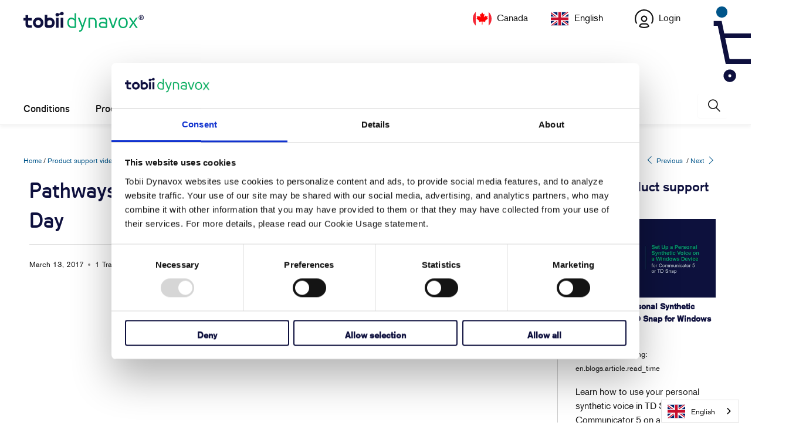

--- FILE ---
content_type: text/javascript
request_url: https://ca.tobiidynavox.com/cdn/shop/t/43/assets/chatbot.js?v=64010763800586829271765815279
body_size: 1028
content:
var storeDateTimeNow="2025-12-15 11:14";if(typeof chatbot>"u")var chatbot={settings:{workingHours:{weekdays:"9:00-19:00",saturday:"11:00-16:00",sunday:"",holidays:"2025-01-01, 2025-01-20, 2025-05-26, 2025-06-19, 2025-07-04, 2025-09-01, 2025-11-27, 2025-11-28, 2025-12-24, 2025-12-25"}},private:{getTodayInEST:function(){const formattedDate=new Date().toLocaleString("en-US",{timeZone:"America/New_York"});return new Date(formattedDate)},getCurrentTime:function(){try{return new Date(storeDateTimeNow)}catch(ex){console.error(ex)}},getHolidays:function(){let datesArray=[],dateStrings=chatbot.settings.workingHours.holidays.split(",");for(let i in dateStrings){let convertedDate=new Date(dateStrings[i]);convertedDate.toString()!=="Invalid Date"&&datesArray.push(convertedDate)}return datesArray},getWeekdayName:function(date){switch(date.getDay()){case 0:return"Sun";case 1:return"Mon";case 2:return"Tue";case 3:return"Wed";case 4:return"Thu";case 5:return"Fri";case 6:return"Sat";default:return"Invalid"}},isHoliday:function(now){let holidays=chatbot.private.getHolidays();for(let i in holidays)if(chatbot.private.isSameDate(now,holidays[i]))return!0;return!1},isInWorkingHours:function(today){let weekday=chatbot.private.getWeekdayName(today);return weekday==="Mon"||weekday==="Tue"||weekday==="Wed"||weekday==="Thu"||weekday==="Fri"?chatbot.private.isInTimeRange(today,chatbot.settings.workingHours.weekdays):weekday==="Sat"?chatbot.private.isInTimeRange(today,chatbot.settings.workingHours.saturday):chatbot.private.isInTimeRange(today,chatbot.settings.workingHours.sunday)},isInTimeRange:function(today,workingHours){var hoursList=workingHours.split("-");if(hoursList.length<2)return!1;var beginTimeString=hoursList[0],endTimeString=hoursList[1],beginTime=chatbot.private.getTodayInEST().setHours(beginTimeString.split(":")[0],beginTimeString.split(":")[1]),endTime=chatbot.private.getTodayInEST().setHours(endTimeString.split(":")[0],endTimeString.split(":")[1]);return beginTime<=today.getTime()&&today.getTime()<=endTime},isInWeekdaysWorkingHours:function(today){var weekdaysHoursList=chatbot.settings.workingHours.weekdays.split("-");if(weekdaysHoursList.length<2)return!1;var beginTimeString=weekdaysHoursList[0],endTimeString=weekdaysHoursList[1],beginTime=new Date(storeDateTimeNow).setHours(beginTimeString.split(":")[0],beginTimeString.split(":")[1]),endTime=new Date(storeDateTimeNow).setHours(endTimeString.split(":")[0],endTimeString.split(":")[1]);return beginTime<=today.getTime()&&today.getTime()<=endTime},isSameDateAlt:function(firstDate,secondDate){return!(firstDate.getFullYear()!==secondDate.getFullYear()||firstDate.getMonth()!==secondDate.getMonth()||firstDate.getDate()!==secondDate.getDate())},isSameDate:function(firstDate,secondDate){return firstDate.toLocaleDateString()===secondDate.toLocaleDateString()}},isWorkingTime:function(){let today=chatbot.private.getTodayInEST();return!(chatbot.private.isHoliday(today)||!chatbot.private.isInWorkingHours(today))},showOffline:function(){$("body").append("<div class='offlineIcon'><span class='tooltiptext'></span></div>"),$(".tooltiptext").html("<p>The chat is currently offline.</p>"),$(".offlineIcon").click(function(){$(".tooltiptext").addClass("showTip")}),$(".offlineIcon").mouseleave(function(){$(".tooltiptext").removeClass("showTip")})}};$(window).click("textarea.chasitorText",function(e){if(e.offsetX>$("textarea.chasitorText").width()){const keyboardEvent=new KeyboardEvent("keydown",{code:"Enter",key:"Enter",charCode:13,keyCode:13,view:window,bubbles:!0});$("textarea.chasitorText")[0].dispatchEvent(keyboardEvent)}}),$(".embeddedServiceHelpButton").on("click","div.embeddedServiceHelpButton button.uiButton.helpButtonEnabled span.embeddedServiceIcon",function(e){console.log(e),!(e.target.localName!="button"&&e.target.localName!="span")&&($("svg#ezGVUS6sedq1").appendTo("div.helpButton"),$("svg#ezGVUS6sedq1").show(),$("button.uiButton.helpButtonEnabled").hide(),setTimeout(function(){$("svg#ezGVUS6sedq1").hide(),$("button.uiButton.helpButtonEnabled").show()},4e3))}),$(window).blur("button.uiButton.helpButtonEnabled",function(){$("button.uiButton.helpButtonEnabled").css("opacity","1.0")});var initESW=function(gslbBaseURL){embedded_svc.settings.displayHelpButton=chatbot.isWorkingTime(),chatbot.isWorkingTime()||chatbot.showOffline(),embedded_svc.settings.language="",embedded_svc.settings.extraPrechatFormDetails=[{label:"Source",value:"CA",displayToAgent:!1,transcriptFields:["Source__c"]}],embedded_svc.settings.enabledFeatures=["LiveAgent"],embedded_svc.settings.entryFeature="LiveAgent",embedded_svc.init("https://tobiidynavox.my.salesforce.com","https://tobiidynavox.my.salesforce-sites.com/publicweb",gslbBaseURL,"00Dw0000000Csat","TD_Chatbot",{baseLiveAgentContentURL:"https://c.la2-c1-fra.salesforceliveagent.com/content",deploymentId:"5727Q000000HfBh",buttonId:"5737Q000000Hg3f",baseLiveAgentURL:"https://d.la2-c1-fra.salesforceliveagent.com/chat",eswLiveAgentDevName:"EmbeddedServiceLiveAgent_Parent04I7Q0000008f0MUAQ_189dbd59ab0",isOfflineSupportEnabled:!1})};if(window.embedded_svc)initESW("https://service.force.com");else{var s=document.createElement("script");s.setAttribute("src","https://tobiidynavox.my.salesforce.com/embeddedservice/5.0/esw.min.js"),s.onload=function(){initESW(null)},document.body.appendChild(s)}
//# sourceMappingURL=/cdn/shop/t/43/assets/chatbot.js.map?v=64010763800586829271765815279
